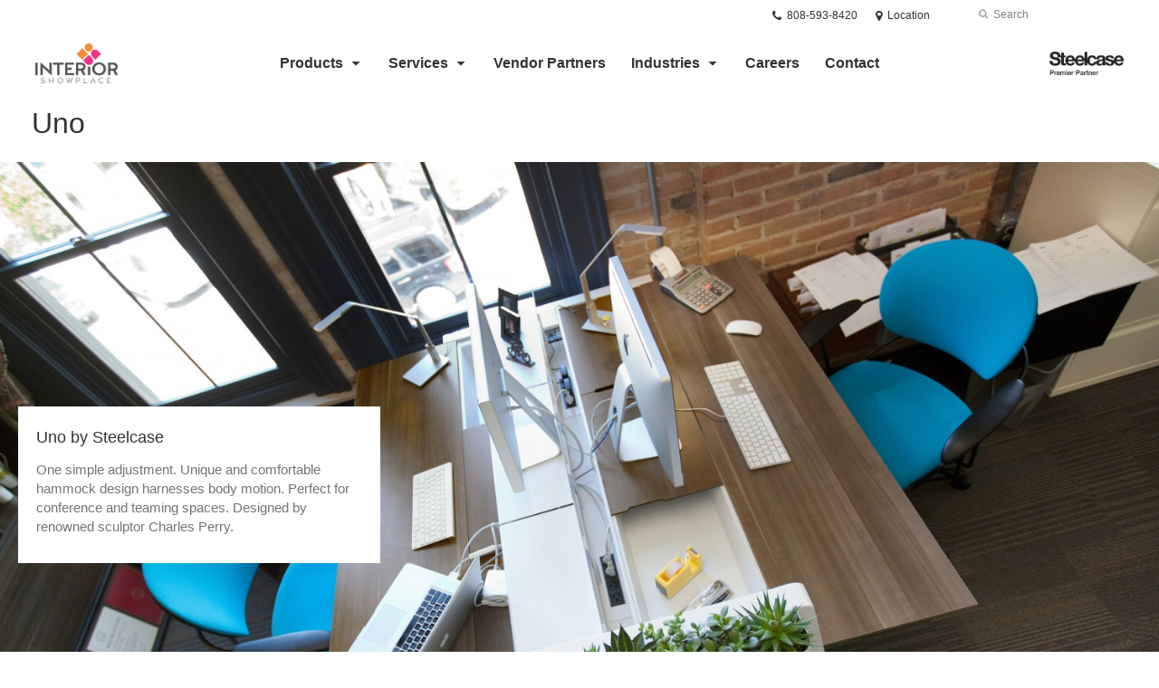

--- FILE ---
content_type: text/html; charset=UTF-8
request_url: https://www.interiorshowplace.com/products/uno/
body_size: 13457
content:
<!DOCTYPE html>
<!--[if lt IE 7]><html class="no-js lt-ie9 lt-ie8" lang="en"><![endif]-->
<!--[if IE 8]><html class="no-js lt-ie9" lang="en"><![endif]-->
<!--[if gt IE 8]><!--><html class="no-js" lang="en"><!--<![endif]-->
<!--
	generated in 1.198 seconds
	62206 bytes batcached for 600 seconds
-->
<head>

	
		<meta charset="utf-8">
	<meta name="author" content="Interior Showplace">
	<meta http-equiv="cleartype" content="on">
	<link rel="pingback" href="https://www.interiorshowplace.com/xmlrpc.php">

		<meta name="HandheldFriendly" content="True">
	<meta name="viewport" content="width=device-width, initial-scale=1.0">

		<meta name="apple-mobile-web-app-title" content="Uno">

		<meta name="application-name" content="Interior Showplace">

	
	
	<script type="text/javascript">
		function is_browser() {
			return (
				navigator.userAgent.indexOf( "Chrome" ) !== -1 ||
				navigator.userAgent.indexOf( "Opera" ) !== -1 ||
				navigator.userAgent.indexOf( "Firefox" ) !== -1 ||
				navigator.userAgent.indexOf( "MSIE" ) !== -1 ||
				navigator.userAgent.indexOf( "Safari" ) !== -1
			);
		}
		function not_excluded_page() {
			return (
				window.location.href.indexOf( "/unsupported-browser/" ) === -1 &&
				document.title.toLowerCase().indexOf( 'page not found' ) === -1
			);
		}
		if ( is_browser() && !document.addEventListener && not_excluded_page() ) {
			window.location = location.protocol + '//' + location.host + '/unsupported-browser/';
		}
	</script>

	<meta name='robots' content='index, follow, max-image-preview:large, max-snippet:-1, max-video-preview:-1' />

	<!-- This site is optimized with the Yoast SEO plugin v19.1 - https://yoast.com/wordpress/plugins/seo/ -->
	<title>Uno - Interior Showplace</title>
	<meta name="description" content="Uno by Steelcase offers an effortless hammock suspension that leaves a smile on your face." />
	<link rel="canonical" href="https://www.interiorshowplace.com/products/seating/office-chairs/uno/" />
	<meta property="og:locale" content="en_US" />
	<meta property="og:type" content="article" />
	<meta property="og:title" content="Uno - Interior Showplace" />
	<meta property="og:description" content="Uno by Steelcase offers an effortless hammock suspension that leaves a smile on your face." />
	<meta property="og:url" content="https://www.interiorshowplace.com/products/uno/" />
	<meta property="og:site_name" content="Interior Showplace" />
	<meta property="article:publisher" content="https://www.facebook.com/pages/Interior-Showplace/187068667972637" />
	<meta property="article:modified_time" content="2020-01-30T10:17:35+00:00" />
	<meta property="og:image" content="https://d1p8luzhrs8r6k.cloudfront.net/wp-content/themes/steelcase-dealerweb/img/branding/Steelcase-DealerWeb-social-share.jpg" />
	<meta name="twitter:card" content="summary" />
	<!-- / Yoast SEO plugin. -->


<link rel='dns-prefetch' href='//s.w.org' />
<link rel="alternate" type="application/rss+xml" title="Interior Showplace &raquo; Feed" href="https://www.interiorshowplace.com/feed/" />
<link rel="alternate" type="application/rss+xml" title="Interior Showplace &raquo; Comments Feed" href="https://www.interiorshowplace.com/comments/feed/" />
<link rel="alternate" type="text/calendar" title="Interior Showplace &raquo; iCal Feed" href="https://www.interiorshowplace.com/events/?ical=1" />
		<!-- This site uses the Google Analytics by MonsterInsights plugin v8.16 - Using Analytics tracking - https://www.monsterinsights.com/ -->
		<!-- Note: MonsterInsights is not currently configured on this site. The site owner needs to authenticate with Google Analytics in the MonsterInsights settings panel. -->
					<!-- No UA code set -->
				<!-- / Google Analytics by MonsterInsights -->
		<link rel='stylesheet' id='tribe-events-pro-mini-calendar-block-styles-css'  href='https://www.interiorshowplace.com/wp-content/plugins/events-calendar-pro/src/resources/css/tribe-events-pro-mini-calendar-block.min.css?ver=5.13.0' type='text/css' media='all' />
<link rel='stylesheet' id='steelcase-admin-css'  href='https://www.interiorshowplace.com/wp-content/mu-plugins/steelcase/resources/admin.css?ver=5.8.12' type='text/css' media='all' />
<link rel='stylesheet' id='dashicons-css'  href='https://www.interiorshowplace.com/wp-includes/css/dashicons.min.css?ver=5.8.12' type='text/css' media='all' />
<link rel='stylesheet' id='thickbox-css'  href='https://www.interiorshowplace.com/wp-includes/js/thickbox/thickbox.css?ver=5.8.12' type='text/css' media='all' />
<link rel='stylesheet' id='auto-thickbox-css'  href='https://www.interiorshowplace.com/wp-content/plugins/auto-thickbox/css/styles-pre39.css?ver=20140420' type='text/css' media='all' />
<link rel='stylesheet' id='add-to-quote-css'  href='https://www.interiorshowplace.com/wp-content/plugins/steelcase-quotes/assets/css/add-to-quote.css?ver=b12acbc251e6173dfd5012ee67da68e58a38df03' type='text/css' media='all' />
<link rel='stylesheet' id='steelcase-dealerweb-theme-base-css'  href='https://www.interiorshowplace.com/wp-content/themes/steelcase-dealerweb/css/dist/master.min.css?ver=2026.01.09.10.04' type='text/css' media='all' />
<link rel='stylesheet' id='steelcase-dealerweb-theme-print-css'  href='https://www.interiorshowplace.com/wp-content/themes/steelcase-dealerweb/css/dist/print.min.css?ver=2026.01.09.10.04' type='text/css' media='print' />
<link rel='stylesheet' id='custom-css-css'  href='https://www.interiorshowplace.com/css/custom-css.css?ver=1744318053' type='text/css' media='all' />
<script type='text/javascript' src='https://www.interiorshowplace.com/wp-includes/js/jquery/jquery.min.js?ver=3.6.0' id='jquery-core-js'></script>
<script type='text/javascript' src='https://www.interiorshowplace.com/wp-content/mu-plugins/social-popups/social-popup.js?ver=5.8.12' id='social-popups-js'></script>
<script type='text/javascript' src='https://www.interiorshowplace.com/wp-content/plugins/steelcase-quotes/assets/js/jquery.cookie.js?ver=5.8.12' id='jquery-cookie-js'></script>
<script type='text/javascript' id='add-to-quote-js-extra'>
/* <![CDATA[ */
var AddToQuote = {"cookie_name":"steelcase-quotes-cookie","ajaxurl":"https:\/\/www.interiorshowplace.com\/wp-admin\/admin-ajax.php","add_to_quote_nonce":"abb9c98179","remove_from_quote_nonce":"6cbcb9a56c","post_id":"33651","quote_label":"Quote Request <span class=\"count\">(1)<\/span> ","quote_link":"https:\/\/www.interiorshowplace.com\/request-a-quote\/"};
/* ]]> */
</script>
<script type='text/javascript' src='https://www.interiorshowplace.com/wp-content/plugins/steelcase-quotes/assets/js/add-to-quote.js?ver=b12acbc251e6173dfd5012ee67da68e58a38df03' id='add-to-quote-js'></script>
<script type='text/javascript' src='https://www.interiorshowplace.com/wp-includes/js/jquery/jquery-migrate.min.js?ver=3.3.2' id='jquery-migrate-js'></script>
<script type='text/javascript' src='https://www.interiorshowplace.com/wp-content/themes/steelcase-dealerweb/js/modernizr.js?ver=2026.01.09.10.04' id='steelcase-dealerweb-theme-modernizr-js'></script>
<link rel="https://api.w.org/" href="https://www.interiorshowplace.com/wp-json/" /><link rel='shortlink' href='https://www.interiorshowplace.com/?p=33651' />
<link rel="alternate" type="application/json+oembed" href="https://www.interiorshowplace.com/wp-json/oembed/1.0/embed?url=https%3A%2F%2Fwww.interiorshowplace.com%2Fproducts%2Funo%2F" />
<link rel="alternate" type="text/xml+oembed" href="https://www.interiorshowplace.com/wp-json/oembed/1.0/embed?url=https%3A%2F%2Fwww.interiorshowplace.com%2Fproducts%2Funo%2F&#038;format=xml" />
<!--[if lt IE 8]><link rel="stylesheet" href="https://www.interiorshowplace.com/wp-content/plugins/tribe-gallery/resources/ie7.css" type="text/css" media="screen"><![endif]-->
<!--[if IE 8]><link rel="stylesheet" href="https://www.interiorshowplace.com/wp-content/plugins/tribe-gallery/resources/ie8.css" type="text/css" media="screen"><![endif]-->
<link rel="shortcut icon" href="https://www.interiorshowplace.com/wp-content/uploads/sites/1090/2017/05/ICON-lg.png"><link rel="apple-touch-icon-precomposed" href="https://www.interiorshowplace.com/wp-content/uploads/sites/1090/2017/05/ICON-lg.png"><meta name="msapplication-TileImage" content="https://www.interiorshowplace.com/wp-content/themes/steelcase-dealerweb/img/branding/ms-icon-144.png"><meta name="msapplication-TileColor" content="#ebebeb"><meta name="tec-api-version" content="v1"><meta name="tec-api-origin" content="https://www.interiorshowplace.com"><link rel="alternate" href="https://www.interiorshowplace.com/wp-json/tribe/events/v1/" />
<script type='text/javascript'>
/* <![CDATA[ */
var thickboxL10n = {"next":"Next &gt;","prev":"&lt; Prev","image":"Image","of":"of","close":"Close","loadingAnimation":"https:\/\/www.interiorshowplace.com\/wp-content\/plugins\/auto-thickbox\/images\/loadingAnimation.gif"};
try{convertEntities(thickboxL10n);}catch(e){};;
/* ]]> */
</script>

	<script>window.twttr = (function( d, s, id ) {
			var js, fjs = d.getElementsByTagName( s )[0],
				t = window.twttr || {};
			if ( d.getElementById( id ) ) {
				return t;
			}
			js = d.createElement( s );
			js.id = id;
			js.src = "https://platform.twitter.com/widgets.js";
			fjs.parentNode.insertBefore( js, fjs );

			t._e = [];
			t.ready = function( f ) {
				t._e.push( f );
			};

			return t;
		}( document, "script", "twitter-wjs" ));</script>
	<!-- Global site tag (gtag.js) - Google Analytics -->
<script async src="https://www.googletagmanager.com/gtag/js?id=UA-30152413-1"></script>
<script>
  window.dataLayer = window.dataLayer || [];
  function gtag(){dataLayer.push(arguments);}
  gtag('js', new Date());
 
  gtag('config', 'UA-30152413-1');
</script>
	<style>

		/*
		 * Steelcase Dealerweb Options
		 */

		
		
					/* Header */
			.site-header,
			.hf-header-wrapper,
			.o-layout-is-inset .panel-type-hero.hero-first > .panel-content {
				background-color: #ffffff;
			}
		
					/* Nav Dropdowns */
			.desktop-navigation .dn-trigger.active {
				background-color: #f5f5f5;
			}
			.desktop-navigation .desktop-subnav-wrap{
				background-color: #f5f5f5;
			}
		
					/* Footer */
			.site-footer {
				background-color: #ffffff;
			}
		
					/* Utility bar */
			.site-utility-bar {
				background-color: #ffffff;
			}
		
		/*
		 * Customizer Color Palette
		 */

					body, form, button, input, select, textarea,
			.panel-type-hero .panel-title,
			.panel-type-hero .hc-excerpt p,
			.panel-type-hero-slim .hc-excerpt p,
			.panel-type-gallery .panel-title,
			.panel-type-gallery .pt-gallery .slider-carousel-wrap .sc-title,
			.panel-type-gallery .pt-gallery .slider-carousel-wrap .sc-content p {
				color: #333333;
			}

			.panel-type-gallery .pt-gallery .slider-carousel-wrap .sc-content p {
				opacity: .8;
			}
		
					.panel-type-one-up .content-well,
			.panel-type-two-up .feature,
			.panel-type-three-up .feature,
			.panel-type-cta .panel-content:not(.cta-layout--full) .cta__content,
			.panel-type-gallery .pt-gallery .slider-carousel-wrap .sc-content {
				background-color: #ffffff;
			}
		
					.panel-type-hero .panel-content:not(.alpha-transparent-yes) .hc-content-main-inner,
			.panel-type-hero-slim .panel-content.text-box--yes:not(.alpha-transparent-yes) .hc-content-main-inner,
			.panel-type-cta .panel-content.cta-text-box .cta__content {
				background-color: #ffffff;
			}
		
					a,
			a:visited,
			.pgs-4up:hover a h3,
			#tribe-events-nav-below a,
			#tribe-events-event-meta a,
			#tribe-events-nav-single a,
			#tribe-events-content .tribe-events-tooltip h4,
			#tribe_events_filters_wrapper .tribe_events_slider_val,
			.single-tribe_events a.tribe-events-ical,
			.single-tribe_events a.tribe-events-gcal,
			.tribe-events-grid .hentry.vevent a,
			#tribe-events-nav-below a:visited,
			#tribe-events-content .tribe-events-calendar td a:link,
			#tribe-events-content .tribe-events-calendar td a:visited,
			#tribe-events-event-meta a:visited,
			#tribe-events-nav-single a:visited,
			#tribe_events_filters_wrapper .tribe_events_slider_val:visited,
			.single-tribe_events a.tribe-events-ical:visited,
			.single-tribe_events a.tribe-events-gcal:visited,
			.panel-type-inline-nav .in-link__toggle:hover,
			.panel-type-inline-nav .in-link__list-action:hover,
			.panel-type-inline-nav .in-link__toggle:hover:after,
			.tribe-events-grid .hentry.vevent a:visited,
			.o-link-color,
			.pn-item .icon,
			.entry-meta-footer a {
				color: #f7911d;
			}
		
					a:hover,
			a:focus,
			.o-link-color:hover,
			.o-link-color:focus,
			.slide-link:hover,
			.slide-link:focus,
			.pn-item a:hover span,
			.pn-item a:focus span,
			.pn-item a:hover .icon,
			.pn-item a:focus .icon,
			.ptl-anchor-map:hover,
			.ptl-anchor-map:focus,
			#tribe-events-nav-below a:hover,
			#tribe-events-nav-below a:focus,
			#tribe-events-event-meta a:hover,
			#tribe-events-event-meta a:focus,
			#tribe-events-nav-single a:hover,
			#tribe-events-nav-single a:focus,
			.single-tribe_events a.tribe-events-ical:hover,
			.single-tribe_events a.tribe-events-ical:focus,
			.single-tribe_events a.tribe-events-gcal:hover,
			.single-tribe_events a.tribe-events-gcal:focus,
			.tribe-events-grid .hentry.vevent a:hover,
			.tribe-events-grid .hentry.vevent a:focus,
			.entry-meta-footer a:hover,
			.entry-meta-footer a:focus,
			.page-legacy .browsers a:hover,
			.page-legacy .browsers a:focus {
				color: #4a76c0;
			}
		
		
		
				#status-bar .nav-btn-contact {
			background-color: #f7911d;
			color: #ffffff;
		}

		/* WYSIWYG Button Outline base styles */
		.btn-outline,
		a.btn-outline {
			background-color: transparent;
			border: 2px solid #f7911d;
			color: #f7911d;
		}

		.btn-outline:hover,
		.btn-outline:focus,
		a.btn-outline:hover,
		a.btn-outline:focus {
			background-color: transparent;
			border: 2px solid #4a76c0;
			color: #4a76c0;
		}

		/* Panel WYSIWYG Buttons should not change based on customizer button type */
		.panel a.btn,
		.panel a.btn-small {
			background-color: #f7911d;
			border: 0;
			color: #ffffff;
		}
		.panel a.btn {
			padding: 14px 25px 15px;
		}
		.panel a.btn-small {
			padding: 10px 20px 11px;
		}

		.panel a.btn:hover,
		.panel a.btn:focus,
		.panel a.btn-small:hover,
		.panel a.btn-small:focus {
			background-color: #4a76c0;
			border: 0;
			color: #ffffff;
		}

					.o-accent-color,
			.btn-simple:before,
			.btn-panel--text_link .btn-panel:before,
			.social-follow a,
			.site-footer .social-follow a {
				color: #f7911d;
			}

			.o-accent-bgd-color,
			.dm-tools .icon:after,
			.video-thumbnail .video-launch:focus:after,
			#cancel-comment-reply-link,
			.select2-container--default .select2-results__option[aria-selected=true],
			.select2-container--default .select2-results__option--highlighted[aria-selected] {
				background-color: #f7911d;
			}

			/* Cart counter in header */
			.dm-tools #cart-count-full {
				background: #ffffff;
				color: #f7911d;
			}
		
					.o-accent-color-h:hover,
			.o-accent-color-h:focus,
			a.btn-simple:hover:before,
			a.btn-simple:focus:before,
			.btn-panel--text_link .btn-panel:hover:before,
			.btn-panel--text_link .btn-panel:focus:before,
			.social-follow a:hover,
			.social-follow a:focus,
			.site-footer .social-follow a:hover,
			.site-footer .social-follow a:focus {
				color: #d8d8d8;
			}
			.o-accent-bgd-color-h:hover,
			.o-accent-bgd-color-h:focus,
			.dm-tools a:hover .icon:after,
			.dm-tools a:focus .icon:after,
			.dm-tools button:hover .icon:after,
			.dm-tools button:focus .icon:after,
			#cancel-comment-reply-link:hover,
			#cancel-comment-reply-link:focus {
				background: #d8d8d8;
			}
		

		/*
		 * Panel Color Palette
		 */

		

				a.btn-simple,
		a.btn-simple:hover,
		a.btn-simple:focus,
		.btn-panel--text_link .btn-panel,
		.btn-panel--text_link .btn-panel:hover,
		.btn-panel--text_link .btn-panel:focus,
		.panel-type-hero .hg-title a,
		.panel-type-hero .hg-title a:hover,
		.panel-type-hero .hg-title a:focus,
		.panel-type-hero.hero-first .layout-gallery.panel-content a.btn-simple:hover,
		.panel-type-hero.hero-first .layout-gallery.panel-content a.btn-simple:focus {
			color: #333333;
		}

	</style>

	        <!-- Added with AON Google Analytics plugin -->
        <!-- Global site tag (gtag.js) - Google Analytics -->
        <script async src="https://www.googletagmanager.com/gtag/js?id=UA-147735803-4"></script>
        <script>
          window.dataLayer = window.dataLayer || [];
          function gtag(){dataLayer.push(arguments);}
          gtag('js', new Date());

          gtag('config', 'UA-147735803-4');
        </script>
        <!-- Added with AON Google Analytics plugin -->
        <link rel="icon" href="https://www.interiorshowplace.com/wp-content/uploads/sites/1090/2017/05/cropped-ICON-lg.png?w=150&#038;h=150&#038;zc=3&#038;a=m&#038;q=92" sizes="32x32" />
<link rel="icon" href="https://www.interiorshowplace.com/wp-content/uploads/sites/1090/2017/05/cropped-ICON-lg.png" sizes="192x192" />
<link rel="apple-touch-icon" href="https://www.interiorshowplace.com/wp-content/uploads/sites/1090/2017/05/cropped-ICON-lg.png" />
<meta name="msapplication-TileImage" content="https://www.interiorshowplace.com/wp-content/uploads/sites/1090/2017/05/cropped-ICON-lg.png" />
<style id="kirki-inline-styles"></style><!--
Plugin: Pinterest meta tag Site Verification Plugin
Tracking Code.

-->

<meta name="p:domain_verify" content="9464ea406918833146829f2607e9f21a"/>
</head>
<body class="product-template-default single single-product postid-33651 tribe-no-js o-layout-is-full_bleed o-margin-normal o-font-is-helvetica-neue o-nav-drop-use-dark o-header-use-dark o-utility-use-dark o-footer-use-dark o-accent-use-dark has-fixed-bar is-panels-page product-uno">
	<nav
			id="mobile-subnav"
			class="mn-subnav"
			role="navigation"
			aria-hidden="true"
			aria-label="Main Navigation Mobile"
			itemscope
			itemtype="https://schema.org/SiteNavigationElement"
	></nav>

	<a class="skip-to-content-link" href="#main-content" tabindex="1">
		Skip to content	</a>

		<script>
		var steelcase_deepscroll = false;
		if (
			location.hash.length &&
			location.hash.slice(0, 10) !== "#location/" &&
			location.hash.slice(0, 8) !== "#comment" &&
			location.hash.slice(0, 8) !== "#respond" &&
			location.hash.slice(0, 6) !== "#error" && // for forms which add #error
			location.hash.slice(0, 11) !== "#wp-toolbar" && // The wpadminbar accessibility link
			location.hash.slice(0, 13) !== "#main-content" // The skip to content accessibility link
		) {
			steelcase_deepscroll = true;
			document.write('<div class="sc-loading-mask deepscroll-spinner"><div class="sc-loading-spinner"><i class="sq-1"></i><i class="sq-2"></i><i class="sq-3"></i></div></div>');
		}
	</script>
		<div id="fb-root"></div>
	<script>(function( d, s, id ) {
			var js, fjs = d.getElementsByTagName( s )[0];
			if ( d.getElementById( id ) ) {
				return;
			}
			js = d.createElement( s );
			js.id = id;
			js.src = "//connect.facebook.net/en_US/sdk.js#xfbml=1&version=v2.4";
			fjs.parentNode.insertBefore( js, fjs );
		}( document, 'script', 'facebook-jssdk' ));</script>
	
	<div class="site-wrap">

		
		<header id="s-header" class="site-header has-dealer-logo" role="banner">

	<div class="site-utility-bar">
	<ul class="site-utility-bar__list">
		<li class="site-utility-bar__list-item site-utility-bar__list-item--contact">
					</li>
		<li class="site-utility-bar__list-item site-utility-bar__list-item--phone">
			
<a href="tel:808-593-8420" class="site-utility-bar__anchor site-utility-bar__anchor--phone">
	<i class="icon icon-phone" aria-hidden="true"></i>
	<span id="dm-phone-number" class="accessibility">Phone number: </span>
	<span aria-labelledby="dm-phone-number">808-593-8420</span>
</a>
		</li>
		<li class="site-utility-bar__list-item site-utility-bar__list-item--locations">
			
<a href="https://www.interiorshowplace.com/locations/" class="site-utility-bar__anchor site-utility-bar__anchor--locations">
	<i class="icon icon-map-marker" aria-hidden="true"></i>
	<span>Location</span>
</a>
		</li>
		<li class="site-utility-bar__list-item site-utility-bar__list-item--cart">
					</li>
		<li class="site-utility-bar__list-item site-utility-bar__list-item--search">
			
<form class="dn-search" role="search" method="get" action="https://www.interiorshowplace.com/">
	<label class="accessibility" for="s">Search</label>
	<input placeholder="Search" class="dn-search-input" type="text" name="s" id="s" />
	<button type="submit" class="dn-search-submit">
		<i class="icon icon-search" aria-hidden="true"></i>
		<span class="accessibility">Submit Search</span>
	</button>
</form>

		</li>
	</ul>
</div>

	<div class="content-wrap">

		<div class="header-grid">
			
<div class="logo">

	
	<a href="https://www.interiorshowplace.com" class="logo-wrap" rel="home" style="background-image: url(https://www.interiorshowplace.com/wp-content/uploads/sites/1090/2017/05/Weblogo.jpg);">
		<img src="https://www.interiorshowplace.com/wp-content/uploads/sites/1090/2017/05/Weblogo.jpg?zc=3&w=0&h=200" alt="Interior Showplace" />	</a>

	
</div><!-- .logo -->


<nav id="d-navigation" class="desktop-navigation" role="navigation" aria-label="Main Navigation Desktop" itemscope itemtype="https://schema.org/SiteNavigationElement">
	<div class="content-wrap">
		<ol id="dn-nav" class=""><li id="menu-item-4796" class="tribe-custom-menu-item menu-item menu-item-type-tribe-custom menu-item-object-product menu-item-4796 menu-item-has-children dn-top-level"><a href="https://www.interiorshowplace.com/products/" class=" dn-trigger">Products</a></li>
<li id="menu-item-26481" class="menu-item menu-item-type-post_type menu-item-object-page menu-item-has-children menu-item-26481 dn-top-level"><a href="https://www.interiorshowplace.com/services/" class=" dn-trigger">Services</a></li>
<li id="menu-item-42560" class="menu-item menu-item-type-post_type menu-item-object-page menu-item-42560 dn-top-level"><a href="https://www.interiorshowplace.com/manufacturers/" class=" dn-trigger">Vendor Partners</a></li>
<li id="menu-item-4797" class="tribe-custom-menu-item menu-item menu-item-type-tribe-custom menu-item-object-solution menu-item-4797 menu-item-has-children dn-top-level"><a href="https://www.interiorshowplace.com/solutions/" class=" dn-trigger">Industries</a></li>
<li id="menu-item-26563" class="menu-item menu-item-type-post_type menu-item-object-page menu-item-26563 dn-top-level"><a href="https://www.interiorshowplace.com/contact/careers/" class=" dn-trigger">Careers</a></li>
<li id="menu-item-40281" class="menu-item menu-item-type-post_type menu-item-object-page menu-item-40281 dn-top-level"><a href="https://www.interiorshowplace.com/contact/" class=" dn-trigger">Contact</a></li>
</ol>	</div>
</nav><!-- nav -->
<aside class="dealer-meta">
			<a
			href="https://www.interiorshowplace.com/steelcase-dealer-value/"
			class="authorized-dealer-redirect"
			style="background-image: url( https://www.interiorshowplace.com/wp-content/themes/steelcase-dealerweb/img/presets/dealer-2023-dark.png?ver=2026.01.09.10.04 );"
		>
			<span class="accessibility">Steelcase Premier Partner</span>
		</a>
	</aside>

		</div><!-- .header-grid -->

	</div><!-- .content-wrap -->

	
<nav id="m-navigation" class="mobile-navigation">
	<div class="content-wrap has-phone clearfix">
		<button
			class="mn-trigger"
			aria-label="Show Main Navigation Menu"
			aria-haspopup="true"
			aria-controls="mobile-subnav"
		>
			<i class="icon icon-navicon" aria-hidden="true"></i>
			<span aria-hidden="true">Menu</span>
		</button>
					<a class="mn-phone" href="tel:808-593-8420">
				<i class="icon icon-phone" aria-hidden="true"></i>
				<span id="mn-phone-number" class="accessibility">Phone number: </span>
				<span aria-labelledby="mn-phone-number">808-593-8420</span>
			</a>
			</div>
</nav><!-- mobile nav -->


</header><!-- .header -->

<!-- provide an anchor point to skip the header navigation, logo, etc when tabbing through the site -->
<a aria-label="Main Content" name="main-content"></a>
		
	<main role="main">

		
<header class="header-sub has-featured-media has-no-breadcrumbs has-no-social">

	
	<div class="content-wrap">

		<h1 class="h1 page-title">Uno</h1>
		
		
		
		
		
	</div><!-- .content-wrap -->

	
				<div class="slider-carousel-wrap">
								<div
					class="slick-slider static-content-slider header-module not-initialized image-slider "
					data-type="header-module"
					data-sid="slider-697f34f095a65"
					data-kenburns=""
					 data-autoscroll-enabled="" data-autoscroll-duration="2.5"				>
											<div class="first-slide ">
							<div class="slide-img-wrap">
								<div class="sc-loading-mask slider-mask">
									<div class="sc-loading-spinner">
										<i class="sq-1"></i>
										<i class="sq-2"></i>
										<i class="sq-3"></i>
									</div>
								</div>
																<img data-lazy="https://hub2.dealerwebadmin.com/wp-content/uploads/sites/477/2015/10/12-0005319.jpg?w=1500&h=830&zc=1&a=m&q=92" alt="Uno chairs in blue"/>
															</div>
							
	<div class="slide-content">
		<div class="sc-outer">
			<div class="sc-inner">
				<div class="sc-content">
											<h1 class="h3 sc-title">Uno by Steelcase</h1>
																<p>One simple adjustment. Unique and comfortable hammock design harnesses body motion. Perfect for conference and teaming spaces. Designed by renowned sculptor Charles Perry.</p>
														</div>
			</div>
		</div>
	</div>
						</div>
						
				</div>
			</div>
			
</header><!-- .header-sub -->

		
			
			
	<script type="application/ld+json">
	{
		"@context": "https://schema.org",
		"@type": "Product",
		"name": "Uno",
		"url": "https://www.interiorshowplace.com/products/uno/",
					"image": "https://hub2.dealerwebadmin.com/wp-content/uploads/sites/477/2015/10/10-0000579.jpg",
											"brand": [
									{
						"@type": "Organization",
	                    "name": "Steelcase"					}	        ],
			"manufacturer": [
										{
							"@type": "Organization",
		                    "name": "Steelcase"						}	        ],
							"category": [
				"Office Chairs","Seating"	        ],
        		"releaseDate": "2015-10-08T09:18:38-10:00"
	}
	</script>


		
		<div id="p-collection" class="panels-collection" data-modular-content-collection>
	
		<section
			class="panel panel-type-add-to-quote panel-odd"
			data-depth="0"
			data-index="0"
			data-js="panel"
			data-type="add-to-quote"
			data-modular-content
		>

			<div class="panel-content content-wrap" data-url-key="request-a-quote" data-nav-title="Request A Quote">

		<article class="aq-content"><h2 class="panel-title"  data-depth="0" data-index="0">Request A Quote</h2><div class="context-content clearfix"><p>
					<input 
					type='button' 
					data-analytics
					data-category='request quote'
					data-action='add to quote'
					data-use-location='true'
					class='steelcase_add_to_quote button' 
					value='Add to Request'
					>
					<span class='quote_checkout_link_placeholder' style='display: none;'><a
						data-analytics
						data-category='request quote'
						data-action='go to quote form'
						data-use-location='true'
						class='quote_checkout_link button' 
						href='https://www.interiorshowplace.com/request-a-quote/'
					>View Request</a></span>Request a quote for this item and we'll contact you as soon as possible to discuss options, finishes and pricing.</p></div></article>
</div>
		</section>

	
	
		<section
			class="panel panel-type-tabs panel-even"
			data-depth="0"
			data-index="3"
			data-js="panel"
			data-type="tabs"
			data-modular-content
		>

			<div class="panel-content content-wrap" data-url-key="features" data-nav-title="Features ">

	<h2 class="panel-title"  data-name="title" data-livetext data-depth="0" data-index="1">Features </h2>
	<dl class="tabs radius content-well" role="tablist">
		<dd class="active"><a href="#tabpanel-697f34f096e85-1" aria-selected="true" id="tab-697f34f096e85-1" aria-controls="tabpanel-697f34f096e85-1" data-tab-toggle data-url-key="uno-design-story" data-nav-title="Uno Design Story" tabindex="0" role="tab">Uno Design Story</a></dd><dd class=""><a href="#tabpanel-697f34f096e85-2" aria-selected="false" id="tab-697f34f096e85-2" aria-controls="tabpanel-697f34f096e85-2" data-tab-toggle data-url-key="benefits-features" data-nav-title="Benefits + Features" tabindex="0" role="tab">Benefits + Features</a></dd>	</dl>

	<div class="tabs-content"
         data-depth="1"
         data-name="panels"
         data-livetext
         data-type="module"
    >
		<div role="tabpanel" aria-labelledby="tab-697f34f096e85-1" id="tabpanel-697f34f096e85-1" class="content active" aria-hidden="false">
	
		<div
			class="panel panel-type-two-up"
		>

			<div  class="panel-content content-wrap twoup-layout--2up-weighted-left twoup-image--top img-height--standard btn-panel--text_link " data-url-key="uno-design-story" data-nav-title="Uno Design Story">

	<h3 class="nested-panel-title"  data-name="title" data-depth="1" data-index="0">Uno Design Story</h3>
	<div class="content module module-multi-feature">
		<div class="multi-features">
			
			<div  class="feature large-feature ">
				<div style="background-image:url('https://www.interiorshowplace.com/wp-content/themes/steelcase-dealerweb/img/shims/16x9.png');" role="img" aria-label="Uno by Steelcase" data-src="https://hub2.dealerwebadmin.com/wp-content/uploads/sites/477/2015/10/12-0005319-1.jpg?w=700&h=394&zc=1&a=m&q=92"  data-retina-src="https://hub2.dealerwebadmin.com/wp-content/uploads/sites/477/2015/10/12-0005319-1.jpg?w=1170&h=659&zc=1&a=m&q=92"  alt="Uno by Steelcase" role="img" aria-label="Uno by Steelcase" class="panel-image panel-image--as-bg lazyload"></div><span class="u-visual-hide"></span>
							</div>

						<div  class="feature  feature--no-img">
				
					<span class="u-visual-hide"></span>
									<div class="feature-content content-well context-content">
						
						
						<p>Uno, designed by renowned sculptor Charles Perry, offers an effortless hammock suspension that leaves a smile on your face. Simplicity is the name of the game. Uno…one chair, one adjustment, one great ride.</p>
					</div>
							</div>
		</div>
	</div>
</div>

		</div>

	</div><div role="tabpanel" aria-labelledby="tab-697f34f096e85-2" id="tabpanel-697f34f096e85-2" class="content " aria-hidden="true">
	
		<div
			class="panel panel-type-two-up"
		>

			<div  class="panel-content content-wrap twoup-layout--2up-weighted-right twoup-image--top img-height--standard btn-panel--text_link " data-url-key="benefits-features" data-nav-title="Benefits + Features">

	<h3 class="nested-panel-title"  data-name="title" data-depth="1" data-index="1">Benefits + Features</h3>
	<div class="content module module-multi-feature">
		<div class="multi-features">
			
			<div  class="feature  feature--no-img">
				<span class="u-visual-hide"></span>
									<div class="feature-content content-well context-content">
						
						
						<p><strong>Standard Features</strong></p>
<ul>
<li>Hammock-style support</li>
<li>Swivel mechanism</li>
<li>Pneumatic height adjustment</li>
</ul>
<p><strong>Optional Features</strong></p>
<ul>
<li>Glides</li>
<li>Stool kit</li>
<li>Firecode seating</li>
</ul>
					</div>
							</div>

						<div  class="feature large-feature ">
				
					<div style="background-image:url('https://hub2.dealerwebadmin.com/wp-content/uploads/sites/477/2015/10/05-0002334-s63.jpg?w=700&h=394&zc=1&a=m&q=92');" role="img" aria-label="Uno by Steelcase" class="panel-image panel-image--as-bg"></div><span class="u-visual-hide"></span>
							</div>
		</div>
	</div>
</div>

		</div>

	</div>	</div>
</div>
		</section>

	
	
		<section
			class="panel panel-type-slider panel-even"
			data-depth="0"
			data-index="5"
			data-js="panel"
			data-type="slider"
			data-modular-content
		>

			<div class="panel-content content-wrap" data-url-key="product-range" data-nav-title="Product Range ">

	<h2 class="panel-title"  data-name="title" data-livetext data-depth="0" data-index="2">Product Range </h2>
	<div class="slick-slider light-slider not-initialized slick-desktop"
         data-depth="1"
         data-name="panels"
         data-livetext
         data-type="module"
    >
					<div class="first-slide">
				
	
		<div
			class="panel panel-type-three-up"
		>

			<div  class="panel-content content-wrap threeup-image--top img-height--standard btn-panel--text_link " >

	
	<div class="content module module-multi-feature">

		<div class="multi-features">

			
	<div  class="feature ">
		<div style="background-image:url('https://hub2.dealerwebadmin.com/wp-content/uploads/sites/477/2015/10/12-0003185.jpg?w=320&h=240&zc=1&a=m&q=92');" role="img" aria-label="UNO CHAIR by Steelcase" class="panel-image panel-image--as-bg"></div><span class="u-visual-hide">UNO CHAIR</span>
		<div class="feature-content content-well context-content">
			<h3 class="column-title">UNO CHAIR</h3>		</div>

	</div>
	
			
	<div  class="feature ">
		<div style="background-image:url('https://hub2.dealerwebadmin.com/wp-content/uploads/sites/477/2015/10/10-0000579.jpg?w=320&h=240&zc=1&a=m&q=92');" role="img" aria-label="UNO HIGH BACK CHAIR by Steelcase" class="panel-image panel-image--as-bg"></div><span class="u-visual-hide">UNO HIGH BACK CHAIR</span>
		<div class="feature-content content-well context-content">
			<h3 class="column-title">UNO HIGH BACK CHAIR</h3>		</div>

	</div>
	
			
	<div  class="feature ">
		<div style="background-image:url('https://hub2.dealerwebadmin.com/wp-content/uploads/sites/477/2015/10/14-0004179.jpg?w=320&h=240&zc=1&a=m&q=92');" role="img" aria-label="UNO STOOL by Steelcase" class="panel-image panel-image--as-bg"></div><span class="u-visual-hide">UNO STOOL</span>
		<div class="feature-content content-well context-content">
			<h3 class="column-title">UNO STOOL</h3>		</div>

	</div>
	
		</div>
	</div>
</div>

		</div>

				</div>
			</div>
</div>

		</section>

	
	
		<section
			class="panel panel-type-custom-content panel-odd"
			data-depth="0"
			data-index="6"
			data-js="panel"
			data-type="custom-content"
			data-modular-content
		>

			<div class="panel-content content-wrap" >

	
	<div class="content-well context-content" data-name="content" data-depth="0" data-index="3" data-livetext data-autop="true"><p>For more product details about Uno, please visit <a href="http://www.steelcase.com/products/office-chairs-stools/uno/" target="_blank">steelcase.com</a></p>
</div>
</div>

		</section>

	</div>
	</main><!-- main -->


		<footer class="site-footer" role="contentinfo">

	
<section class="f-menus">

	<div class="content-wrap">

		<nav
				class="f-navigation"
				role="navigation"
				aria-label="Secondary Navigation"
				itemscope
				itemtype="https://schema.org/SiteNavigationElement"
		>

			<h5 class="accessibility">Secondary Navigation</h5>

												<div class="fm-column-wrapper">
												<button type="button" class="fm-column-nav-title" aria-expanded="true">
							Products							<i class="icon icon-arrow-down"></i>
						</button>
						<ol class="fm-column-nav">
							<li><a href="/products">Products</a></li>
<li class="current-menu-parent"><a href="https://www.interiorshowplace.com/products/category/seating/">Seating</a></li>
<li><a href="https://www.interiorshowplace.com/products/category/desks-tables/">Desks + Tables</a></li>
<li><a href="https://www.interiorshowplace.com/products/category/storage/">Storage</a></li>
<li><a href="https://www.interiorshowplace.com/products/category/architecture-space-division/">Architecture + Space Division</a></li>
<li><a href="https://www.interiorshowplace.com/products/category/technology/">Technology</a></li>
<li><a href="https://www.interiorshowplace.com/products/category/accessories/">Accessories</a></li>
						</ol><!-- .fm-column-nav -->
					</div> <!-- .fm-column-wrapper -->
																<div class="fm-column-wrapper">
												<button type="button" class="fm-column-nav-title" aria-expanded="true">
							Services							<i class="icon icon-arrow-down"></i>
						</button>
						<ol class="fm-column-nav">
							<li><a href="/services">Services</a></li>
<li><a href="https://www.interiorshowplace.com/case-studies/">Case Studies</a></li>
<li><a href="https://www.interiorshowplace.com/project-gallery/">Project Gallery</a></li>
						</ol><!-- .fm-column-nav -->
					</div> <!-- .fm-column-wrapper -->
																<div class="fm-column-wrapper">
												<button type="button" class="fm-column-nav-title" aria-expanded="true">
							Industries							<i class="icon icon-arrow-down"></i>
						</button>
						<ol class="fm-column-nav">
							<li><a href="https://www.interiorshowplace.com/solutions/education/">Education</a></li>
<li><a href="https://www.interiorshowplace.com/solutions/federal-government/">Federal Government</a></li>
<li><a href="https://www.interiorshowplace.com/solutions/health/">Health</a></li>
<li><a href="http://showplace2.dealerwebadmin.com/solutions/">Industries</a></li>
<li><a href="https://www.interiorshowplace.com/solutions/state-local-government/">State &#038; Local Government</a></li>
						</ol><!-- .fm-column-nav -->
					</div> <!-- .fm-column-wrapper -->
																<div class="fm-column-wrapper">
												<button type="button" class="fm-column-nav-title" aria-expanded="true">
							About							<i class="icon icon-arrow-down"></i>
						</button>
						<ol class="fm-column-nav">
							<li><a href="https://www.interiorshowplace.com/contact/careers/">Careers</a></li>
<li><a href="https://www.interiorshowplace.com/contact/">Contact</a></li>
<li><a href="https://www.interiorshowplace.com/wp-content/uploads/sites/1090/2020/03/ISL-Warranty-Service-Form.pdf">ISL Warranty Form</a></li>
						</ol><!-- .fm-column-nav -->
					</div> <!-- .fm-column-wrapper -->
							
		</nav><!-- .f-navigation -->

	</div><!-- .content-wrap -->

</section><!-- .f-menus -->

	
<section class="f-letterhead no-social-links">

	<div class="content-wrap">

		<div class="fl-wrap">

			<div class="fl-contact">
							</div>

							<nav class="fl-legal" role="navigation" aria-label="Legal Navigation" itemscope itemtype="https://schema.org/SiteNavigationElement">
					<ol>
						<li><a href="https://www.interiorshowplace.com/privacy-policy/">Privacy Policy</a></li>
<li><a href="#">Terms of Use</a></li>
					</ol>
				</nav><!-- .fl-legal -->
			
			
	<ul class="social-follow">

		
					<li>
				
				<a href="https://www.facebook.com/pages/Interior-Showplace/187068667972637" title="Follow us on Facebook" rel="me" target="_blank">
					<i class="icon sf-icon icon-facebook"></i>
					<span class="accessibility">
						Follow us on Facebook					</span>
				</a>
			</li>
		
					<li>
				<a href="https://www.linkedin.com/company/464989?trk=tyah&#038;trkInfo=clickedVerticalcompanyclickedEntityId464989idx1-1-1tarId1440468349014tasinteriorshowplace" title="Follow us on LinkedIn" rel="me" target="_blank">
					<i class="icon sf-icon icon-linkedin"></i>
					<span class="accessibility">
						Follow us on LinkedIn					</span>
				</a>
			</li>
		
		
				
					<li>
				<a href="https://www.pinterest.com/interiorshowplace" title="Follow us on Pinterest" rel="me" target="_blank">
					<i class="icon sf-icon icon-pinterest-p"></i>
					<span class="accessibility">
						Follow us on Pinterest					</span>
				</a>
			</li>
		
					<li>
				<a href="https://www.instagram.com/interiorshowplace/" title="Follow us on Instagram" rel="me" target="_blank">
					<i class="icon sf-icon icon-instagram"></i>
					<span class="accessibility">
						Follow us on Instagram					</span>
				</a>
			</li>
		
	</ul><!-- .social-follow -->


		</div><!-- .fl-wrap -->

		<p class="fl-site-colophon">&copy; 2026 <a href="https://www.interiorshowplace.com" rel="home">Interior Showplace</a></p>

	</div><!-- .content-wrap -->

</section><!-- .f-letterhead -->
</footer><!-- .site-footer -->
	</div><!-- .site-wrap -->

	
<div id="status-bar">

	<div class="content-wrap">
	
		<figure>

			
							<figcaption>
					We would love to hear from you! Please fill out this form and we will get in touch with you shortly.				</figcaption>
			
		</figure>
		
		<ul>

							<li>
					<a href="tel:808-593-8420" class="sb-anchor-phone">
						<span class="accessibility">Phone number:</span>
						<span>808-593-8420</span>
					</a>
				</li>
			
							<li>
					<a href="https://www.interiorshowplace.com/request-a-quote/" class="nav-btn-contact btn" rel="bookmark">
						<span class="btn-txt-contact">
							Contact Us						</span>
					</a>
				</li>
						
		</ul>
	
	</div><!-- .content-wrap -->

</div><!-- #status-bar -->
			<script>
		( function ( body ) {
			'use strict';
			body.className = body.className.replace( /\btribe-no-js\b/, 'tribe-js' );
		} )( document.body );
		</script>
		<script> /* <![CDATA[ */var tribe_l10n_datatables = {"aria":{"sort_ascending":": activate to sort column ascending","sort_descending":": activate to sort column descending"},"length_menu":"Show _MENU_ entries","empty_table":"No data available in table","info":"Showing _START_ to _END_ of _TOTAL_ entries","info_empty":"Showing 0 to 0 of 0 entries","info_filtered":"(filtered from _MAX_ total entries)","zero_records":"No matching records found","search":"Search:","all_selected_text":"All items on this page were selected. ","select_all_link":"Select all pages","clear_selection":"Clear Selection.","pagination":{"all":"All","next":"Next","previous":"Previous"},"select":{"rows":{"0":"","_":": Selected %d rows","1":": Selected 1 row"}},"datepicker":{"dayNames":["Sunday","Monday","Tuesday","Wednesday","Thursday","Friday","Saturday"],"dayNamesShort":["Sun","Mon","Tue","Wed","Thu","Fri","Sat"],"dayNamesMin":["S","M","T","W","T","F","S"],"monthNames":["January","February","March","April","May","June","July","August","September","October","November","December"],"monthNamesShort":["January","February","March","April","May","June","July","August","September","October","November","December"],"monthNamesMin":["Jan","Feb","Mar","Apr","May","Jun","Jul","Aug","Sep","Oct","Nov","Dec"],"nextText":"Next","prevText":"Prev","currentText":"Today","closeText":"Done","today":"Today","clear":"Clear"}};/* ]]> */ </script><script type='text/javascript' src='https://www.interiorshowplace.com/wp-content/plugins/auto-thickbox/js/auto-thickbox.js?ver=20150514' id='thickbox-js'></script>
<script type='text/javascript' id='steelcase-dealerweb-theme-scripts-js-extra'>
/* <![CDATA[ */
var modern_tribe_i18n = {"nav":{"location_lbl":"Location","locations_lbl":"Locations","search_plhldr":"Search","search_submit":"Submit Search","overview_lbl":"Overview","hide_menu":"Hide Main Navigation Menu"},"slick_slider":{"pause":"Pause","next":"Next Slide","previous":"Previous Slide","dots":"Slide #%d"}};
var modern_tribe_config = {"images_url":"https:\/\/www.interiorshowplace.com\/wp-content\/themes\/steelcase-dealerweb\/img\/","template_url":"https:\/\/www.interiorshowplace.com\/wp-content\/themes\/steelcase-dealerweb\/","home_url":"https:\/\/www.interiorshowplace.com\/","is_srn":"","dealerweblite":{"is_dealerweblite":false}};
/* ]]> */
</script>
<script type='text/javascript' src='https://www.interiorshowplace.com/wp-content/themes/steelcase-dealerweb/js/dist/master.min.js?ver=2026.01.09.10.04' id='steelcase-dealerweb-theme-scripts-js'></script>
<script type='text/javascript' src='https://www.interiorshowplace.com/wp-includes/js/wp-embed.min.js?ver=5.8.12' id='wp-embed-js'></script>

<!-- Hand crafted by Modern Tribe, Inc. (http://tri.be) -->


	
	<script type="application/ld+json">
	{
		"@context": "https://schema.org",
		"@type": "WebSite",
		"name": "Interior Showplace",
		"url": "https://www.interiorshowplace.com/",
		"author": "Interior Showplace",
		"copyrightHolder": "Interior Showplace",
		"creator": "Interior Showplace",
		"potentialAction": {
	        "@type": "SearchAction",
	        "target": "https://www.interiorshowplace.com/?s={search_term_string}",
	        "query-input": "required name=search_term_string"
		}
	}
	</script>


	
	<script type="application/ld+json">
	{
		"@context": "https://schema.org",
		"@type": "WebPage",
		"name": "Uno",		"url": "https://www.interiorshowplace.com/",
		"primaryImageOfPage": "https://hub2.dealerwebadmin.com/wp-content/uploads/sites/477/2015/10/10-0000579.jpg",				"author": "Interior Showplace",
		"copyrightHolder": "Interior Showplace",
		"creator": "Interior Showplace"
	}
	</script>


	
	<script type="application/ld+json">
	{
		"@context": "https://schema.org",
		"@type": "LocalBusiness",
		"name": "Interior Showplace",
		"legalName": "Interior Showplace",
		"url": "https://www.interiorshowplace.com/",
		"telephone": "(808) 593-8420","description": ""Our showroom features all of the latest Steelcase products. We have staged them to show you exactly how they will look in your office."","hasMap": "http://maps.google.com?q=844%20Queen%20Street,%20Honolulu%20Hawaii,%2096813,%20USA",						"address": {
							"@type": "PostalAddress",
			                "streetAddress": "844 Queen Street","addressLocality": "Honolulu","addressRegion": "Hawaii","postalCode": "96813","addressCountry": "USA"						}
						,
							"logo": "https://www.interiorshowplace.com/wp-content/uploads/sites/1090/2017/05/Weblogo.jpg",					"contactPoint" : [
			    {
			        "@type": "ContactPoint",
			        					"telephone": "+1-808-593-8420",
					"contactType": "customer service"
			    }
			],
							"sameAs" : [
				"https://www.facebook.com/pages/Interior-Showplace/187068667972637","https://www.linkedin.com/company/464989?trk=tyah&trkInfo=clickedVerticalcompanyclickedEntityId464989idx1-1-1tarId1440468349014tasinteriorshowplace"	        ],
				"parentOrganization": "Steelcase Inc.",
		"brand": "Steelcase Inc.",
		"memberOf": "Steelcase Inc."
	}
	</script>


	<script id="nav_data" type="application/json">{"menu_items":[{"label":"Products","classes":" tribe-custom-menu-item tribe-custom-menu-item menu-item menu-item-type-tribe-custom menu-item-object-product menu-item-has-children menu-item-4796 menu-item-has-children single-column","url":"https:\/\/www.interiorshowplace.com\/products\/","menu_id":4796,"has_children":true,"menu_items":[{"label":"Collection","id":"menu-item-t.839","url":"https:\/\/www.interiorshowplace.com\/products\/category\/collection\/","menu_id":"product_category-t.839","classes":"tribe-custom-menu-item menu-item menu-item-type-tribe-custom menu-item-object-product menu-item menu-item-type-product_category menu-item-object-custom menu-item-t.839","has_children":false},{"label":"What's New","id":"menu-item-t.806","url":"https:\/\/www.interiorshowplace.com\/products\/category\/whats-new\/","menu_id":"product_category-t.806","classes":"tribe-custom-menu-item menu-item menu-item-type-tribe-custom menu-item-object-product menu-item menu-item-type-product_category menu-item-object-custom menu-item-t.806","has_children":false},{"label":"Seating","id":"menu-item-t.663","url":"https:\/\/www.interiorshowplace.com\/products\/category\/seating\/","menu_id":"product_category-t.663","classes":"tribe-custom-menu-item menu-item menu-item-type-tribe-custom menu-item-object-product menu-item menu-item-type-product_category menu-item-object-custom menu-item-t.663","has_children":false},{"label":"Desks + Tables","id":"menu-item-t.682","url":"https:\/\/www.interiorshowplace.com\/products\/category\/desks-tables\/","menu_id":"product_category-t.682","classes":"tribe-custom-menu-item menu-item menu-item-type-tribe-custom menu-item-object-product menu-item menu-item-type-product_category menu-item-object-custom menu-item-t.682","has_children":false},{"label":"Storage","id":"menu-item-t.655","url":"https:\/\/www.interiorshowplace.com\/products\/category\/storage\/","menu_id":"product_category-t.655","classes":"tribe-custom-menu-item menu-item menu-item-type-tribe-custom menu-item-object-product menu-item menu-item-type-product_category menu-item-object-custom menu-item-t.655","has_children":false},{"label":"Architecture + Space Division","id":"menu-item-t.670","url":"https:\/\/www.interiorshowplace.com\/products\/category\/architecture-space-division\/","menu_id":"product_category-t.670","classes":"tribe-custom-menu-item menu-item menu-item-type-tribe-custom menu-item-object-product menu-item menu-item-type-product_category menu-item-object-custom menu-item-t.670","has_children":false},{"label":"Technology","id":"menu-item-t.716","url":"https:\/\/www.interiorshowplace.com\/products\/category\/technology\/","menu_id":"product_category-t.716","classes":"tribe-custom-menu-item menu-item menu-item-type-tribe-custom menu-item-object-product menu-item menu-item-type-product_category menu-item-object-custom menu-item-t.716","has_children":false},{"label":"Accessories","id":"menu-item-t.647","url":"https:\/\/www.interiorshowplace.com\/products\/category\/accessories\/","menu_id":"product_category-t.647","classes":"tribe-custom-menu-item menu-item menu-item-type-tribe-custom menu-item-object-product menu-item menu-item-type-product_category menu-item-object-custom menu-item-t.647","has_children":false},{"label":"Surface Materials","id":"menu-item-t.791","url":"https:\/\/www.interiorshowplace.com\/products\/category\/surface-materials\/","menu_id":"product_category-t.791","classes":"tribe-custom-menu-item menu-item menu-item-type-tribe-custom menu-item-object-product menu-item menu-item-type-product_category menu-item-object-custom menu-item-t.791","has_children":false},{"label":"Quick Ship","id":"menu-item-t.807","url":"https:\/\/www.interiorshowplace.com\/products\/category\/quick-ship\/","menu_id":"product_category-t.807","classes":"tribe-custom-menu-item menu-item menu-item-type-tribe-custom menu-item-object-product menu-item menu-item-type-product_category menu-item-object-custom menu-item-t.807","has_children":false}]},{"label":"Services","classes":" menu-item menu-item-type-post_type menu-item-object-page menu-item-has-children menu-item-26481 single-column","url":"https:\/\/www.interiorshowplace.com\/services\/","menu_id":26481,"has_children":true,"menu_items":[{"label":"Case Studies","id":"menu-item-42162","classes":" menu-item menu-item-type-post_type menu-item-object-page menu-item-42162","url":"https:\/\/www.interiorshowplace.com\/case-studies\/","menu_id":42162,"has_children":false},{"label":"Project Gallery","id":"menu-item-46985","classes":" menu-item menu-item-type-post_type menu-item-object-page menu-item-46985","url":"https:\/\/www.interiorshowplace.com\/project-gallery\/","menu_id":46985,"has_children":false}]},{"label":"Vendor Partners","classes":" menu-item menu-item-type-post_type menu-item-object-page menu-item-42560","url":"https:\/\/www.interiorshowplace.com\/manufacturers\/","menu_id":42560,"has_children":false},{"label":"Industries","classes":" tribe-custom-menu-item tribe-custom-menu-item menu-item menu-item-type-tribe-custom menu-item-object-solution menu-item-has-children menu-item-4797 menu-item-has-children","url":"https:\/\/www.interiorshowplace.com\/solutions\/","menu_id":4797,"has_children":true,"menu_items":[{"label":"Federal Government","id":"menu-item-30224","url":"https:\/\/www.interiorshowplace.com\/solutions\/federal-government\/","menu_id":"solution-30224","classes":"tribe-custom-menu-item menu-item menu-item-type-tribe-custom menu-item-object-solution menu-item menu-item-type-solution menu-item-object-custom menu-item-30224","has_children":false},{"label":"State & Local Government","id":"menu-item-31727","url":"https:\/\/www.interiorshowplace.com\/solutions\/state-local-government\/","menu_id":"solution-31727","classes":"tribe-custom-menu-item menu-item menu-item-type-tribe-custom menu-item-object-solution menu-item menu-item-type-solution menu-item-object-custom menu-item-31727","has_children":false},{"label":"Work Spaces","id":"menu-item-42881","url":"https:\/\/www.interiorshowplace.com\/solutions\/work-spaces\/","menu_id":"solution-42881","classes":"tribe-custom-menu-item menu-item menu-item-type-tribe-custom menu-item-object-solution menu-item menu-item-type-solution menu-item-object-custom menu-item-has-children menu-item-42881","has_children":true,"menu_items":[{"label":"Hybrid Collaboration\u200b","id":"menu-item-45504","url":"https:\/\/www.interiorshowplace.com\/solutions\/work-spaces\/hybrid-collaboration\/","menu_id":"solution-45504","classes":"tribe-custom-menu-item menu-item menu-item-type-tribe-custom menu-item-object-solution menu-item menu-item-type-solution menu-item-object-custom menu-item-45504","has_children":false},{"label":"Learn Better","id":"menu-item-45421","url":"https:\/\/www.interiorshowplace.com\/solutions\/work-spaces\/learn-better\/","menu_id":"solution-45421","classes":"tribe-custom-menu-item menu-item menu-item-type-tribe-custom menu-item-object-solution menu-item menu-item-type-solution menu-item-object-custom menu-item-45421","has_children":false},{"label":"Outdoor Spaces","id":"menu-item-45430","url":"https:\/\/www.interiorshowplace.com\/solutions\/work-spaces\/outdoor-spaces\/","menu_id":"solution-45430","classes":"tribe-custom-menu-item menu-item menu-item-type-tribe-custom menu-item-object-solution menu-item menu-item-type-solution menu-item-object-custom menu-item-45430","has_children":false},{"label":"Work Better","id":"menu-item-45081","url":"https:\/\/www.interiorshowplace.com\/solutions\/work-spaces\/work-better\/","menu_id":"solution-45081","classes":"tribe-custom-menu-item menu-item menu-item-type-tribe-custom menu-item-object-solution menu-item menu-item-type-solution menu-item-object-custom menu-item-45081","has_children":false},{"label":"The Hybrid Privacy Crisis","id":"menu-item-45762","url":"https:\/\/www.interiorshowplace.com\/solutions\/work-spaces\/hybrid-privacy-crisis\/","menu_id":"solution-45762","classes":"tribe-custom-menu-item menu-item menu-item-type-tribe-custom menu-item-object-solution menu-item menu-item-type-solution menu-item-object-custom menu-item-45762","has_children":false},{"label":"Lounge Spaces","id":"menu-item-41120","url":"https:\/\/www.interiorshowplace.com\/solutions\/work-spaces\/lounge-spaces\/","menu_id":"solution-41120","classes":"tribe-custom-menu-item menu-item menu-item-type-tribe-custom menu-item-object-solution menu-item menu-item-type-solution menu-item-object-custom menu-item-41120","has_children":false},{"label":"Designing a Better Work Experience","id":"menu-item-45078","url":"https:\/\/www.interiorshowplace.com\/solutions\/work-spaces\/designing-better-work-experience\/","menu_id":"solution-45078","classes":"tribe-custom-menu-item menu-item menu-item-type-tribe-custom menu-item-object-solution menu-item menu-item-type-solution menu-item-object-custom menu-item-45078","has_children":false},{"label":"Creative Spaces","id":"menu-item-42043","url":"https:\/\/www.interiorshowplace.com\/solutions\/work-spaces\/creative-spaces\/","menu_id":"solution-42043","classes":"tribe-custom-menu-item menu-item menu-item-type-tribe-custom menu-item-object-solution menu-item menu-item-type-solution menu-item-object-custom menu-item-42043","has_children":false},{"label":"Empowering Teams","id":"menu-item-43348","url":"https:\/\/www.interiorshowplace.com\/solutions\/work-spaces\/empowering-teams\/","menu_id":"solution-43348","classes":"tribe-custom-menu-item menu-item menu-item-type-tribe-custom menu-item-object-solution menu-item menu-item-type-solution menu-item-object-custom menu-item-43348","has_children":false},{"label":"Competing in the Post-COVID Era","id":"menu-item-44545","url":"https:\/\/www.interiorshowplace.com\/solutions\/work-spaces\/competing-post-covid-era\/","menu_id":"solution-44545","classes":"tribe-custom-menu-item menu-item menu-item-type-tribe-custom menu-item-object-solution menu-item menu-item-type-solution menu-item-object-custom menu-item-44545","has_children":false},{"label":"Innovation Center","id":"menu-item-42654","url":"https:\/\/www.interiorshowplace.com\/solutions\/work-spaces\/innovation-center\/","menu_id":"solution-42654","classes":"tribe-custom-menu-item menu-item menu-item-type-tribe-custom menu-item-object-solution menu-item menu-item-type-solution menu-item-object-custom menu-item-42654","has_children":false},{"label":"Insights for the Post-COVID Workplace\u200b","id":"menu-item-44519","url":"https:\/\/www.interiorshowplace.com\/solutions\/work-spaces\/insights-post-covid-workplace%e2%80%8b\/","menu_id":"solution-44519","classes":"tribe-custom-menu-item menu-item menu-item-type-tribe-custom menu-item-object-solution menu-item menu-item-type-solution menu-item-object-custom menu-item-44519","has_children":false},{"label":"Inspiring Spaces","id":"menu-item-42640","url":"https:\/\/www.interiorshowplace.com\/solutions\/work-spaces\/inspiring-spaces\/","menu_id":"solution-42640","classes":"tribe-custom-menu-item menu-item menu-item-type-tribe-custom menu-item-object-solution menu-item menu-item-type-solution menu-item-object-custom menu-item-42640","has_children":false},{"label":"Legal","id":"menu-item-42310","url":"https:\/\/www.interiorshowplace.com\/solutions\/work-spaces\/legal\/","menu_id":"solution-42310","classes":"tribe-custom-menu-item menu-item menu-item-type-tribe-custom menu-item-object-solution menu-item menu-item-type-solution menu-item-object-custom menu-item-42310","has_children":false},{"label":"Smart + Connected Workplace","id":"menu-item-42653","url":"https:\/\/www.interiorshowplace.com\/solutions\/work-spaces\/smart-connected-workplace\/","menu_id":"solution-42653","classes":"tribe-custom-menu-item menu-item menu-item-type-tribe-custom menu-item-object-solution menu-item menu-item-type-solution menu-item-object-custom menu-item-42653","has_children":false},{"label":"Work From Home","id":"menu-item-45761","url":"https:\/\/www.interiorshowplace.com\/solutions\/work-spaces\/work-from-home\/","menu_id":"solution-45761","classes":"tribe-custom-menu-item menu-item menu-item-type-tribe-custom menu-item-object-solution menu-item menu-item-type-solution menu-item-object-custom menu-item-45761","has_children":false},{"label":"WorkCaf\u00e9","id":"menu-item-42641","url":"https:\/\/www.interiorshowplace.com\/solutions\/work-spaces\/workcafe\/","menu_id":"solution-42641","classes":"tribe-custom-menu-item menu-item menu-item-type-tribe-custom menu-item-object-solution menu-item menu-item-type-solution menu-item-object-custom menu-item-42641","has_children":false},{"label":"High Performing Social Spaces","id":"menu-item-43655","url":"https:\/\/www.interiorshowplace.com\/solutions\/work-spaces\/high-performing-social-spaces\/","menu_id":"solution-43655","classes":"tribe-custom-menu-item menu-item menu-item-type-tribe-custom menu-item-object-solution menu-item menu-item-type-solution menu-item-object-custom menu-item-43655","has_children":false},{"label":"Small Business","id":"menu-item-42312","url":"https:\/\/www.interiorshowplace.com\/solutions\/work-spaces\/small-business\/","menu_id":"solution-42312","classes":"tribe-custom-menu-item menu-item menu-item-type-tribe-custom menu-item-object-solution menu-item menu-item-type-solution menu-item-object-custom menu-item-42312","has_children":false}]},{"label":"Education","id":"menu-item-42283","url":"https:\/\/www.interiorshowplace.com\/solutions\/education\/","menu_id":"solution-42283","classes":"tribe-custom-menu-item menu-item menu-item-type-tribe-custom menu-item-object-solution menu-item menu-item-type-solution menu-item-object-custom menu-item-has-children menu-item-42283","has_children":true,"menu_items":[{"label":"Learning Spaces \u2013 In-Between Spaces","id":"menu-item-42281","url":"https:\/\/www.interiorshowplace.com\/solutions\/education\/learning-spaces-in-between-spaces\/","menu_id":"solution-42281","classes":"tribe-custom-menu-item menu-item menu-item-type-tribe-custom menu-item-object-solution menu-item menu-item-type-solution menu-item-object-custom menu-item-42281","has_children":false},{"label":"Learning Spaces \u2013 Classrooms","id":"menu-item-42314","url":"https:\/\/www.interiorshowplace.com\/solutions\/education\/learning-spaces-classrooms\/","menu_id":"solution-42314","classes":"tribe-custom-menu-item menu-item menu-item-type-tribe-custom menu-item-object-solution menu-item menu-item-type-solution menu-item-object-custom menu-item-42314","has_children":false},{"label":"Learning Spaces \u2013 Libraries","id":"menu-item-42345","url":"https:\/\/www.interiorshowplace.com\/solutions\/education\/learning-spaces-libraries\/","menu_id":"solution-42345","classes":"tribe-custom-menu-item menu-item menu-item-type-tribe-custom menu-item-object-solution menu-item menu-item-type-solution menu-item-object-custom menu-item-42345","has_children":false}]},{"label":"Health","id":"menu-item-42285","url":"https:\/\/www.interiorshowplace.com\/solutions\/health\/","menu_id":"solution-42285","classes":"tribe-custom-menu-item menu-item menu-item-type-tribe-custom menu-item-object-solution menu-item menu-item-type-solution menu-item-object-custom menu-item-42285","has_children":false}]},{"label":"Careers","classes":" menu-item menu-item-type-post_type menu-item-object-page menu-item-26563","url":"https:\/\/www.interiorshowplace.com\/contact\/careers\/","menu_id":26563,"has_children":false},{"label":"Contact","classes":" menu-item menu-item-type-post_type menu-item-object-page menu-item-40281","url":"https:\/\/www.interiorshowplace.com\/contact\/","menu_id":40281,"has_children":false}]}</script>
	
</body>
</html>

--- FILE ---
content_type: text/css;charset=UTF-8
request_url: https://www.interiorshowplace.com/css/custom-css.css?ver=1744318053
body_size: 426
content:
.header-sub {
    margin: 10px auto 42px;
}

#status-bar {
    display: none;
}

.dm-tools {
    padding-top: 5px;
    text-align: right;
    position: initial;
}

.dm-tools li span {
    font-size: 12px;
    font-weight: 300;
}

.dm-tools .icon {
    margin-right: 0px;
}

.desktop-navigation {
    background-color: ffffff;
}

.has-fixed-bar .site-footer {
    padding-bottom: 0px;
}

.o-footer-use-dark .f-menus+.f-letterhead {
    border-bottom: 1px solid rgba(0,0,0,.095);
    background-color: ffffff;
}

.panel-title {
    font-weight: bold;
}

a:hover {
    color: blue;
}

.panel {
    background-color: white;
}

.context-content a {
    text-decoration: none;
}

.btn-simple:before {
    color: #909090 !important;
}

.social-follow {
	padding: 1rem 0;
}